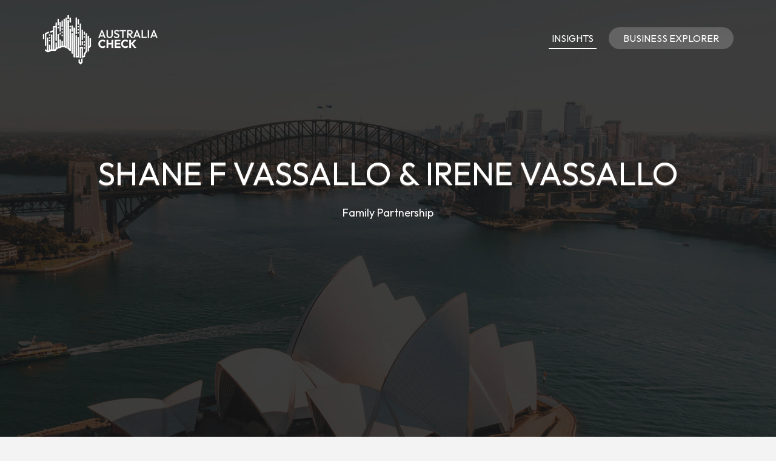

--- FILE ---
content_type: text/html; charset=UTF-8
request_url: https://www.australiacheck.com/vic/shane-f-vassallo-irene-vassallo
body_size: 3647
content:
<!DOCTYPE html><html lang="en"><head><script async src="https://www.googletagmanager.com/gtag/js?id=UA-77944603-1"></script><script> window.dataLayer = window.dataLayer || []; function gtag(){dataLayer.push(arguments);} gtag('js', new Date()); gtag('config', 'UA-77944603-1');</script><meta charset="utf-8"><meta http-equiv="X-UA-Compatible" content="IE=edge"><meta name="viewport" content="width=device-width, initial-scale=1, maximum-scale=1, user-scalable=no"><meta name="description" content="Australian business information. Search for companies across the country and discover insights into the makeup of Australian businesses."><meta name="keywords" content="ABN, ACN, ASIC, COMPANY SEARCH, COMPANY CHECK, BUSINESS SEARCH, SYDNEY, MELBOURNE"><link rel="shortcut icon" href="https://www.australiacheck.com/favicon.ico"><link rel="apple-touch-icon" href="https://www.australiacheck.com/apple-touch-icon.png"><title>Shane F Vassallo &amp; Irene Vassallo - Business Information - Australia Check</title><meta name="author" content="Australia Check"><meta property="og:image" content="https://www.australiacheck.com/images/australiacheck_card.png"><meta property="og:title" content="Shane F Vassallo &amp; Irene Vassallo"><meta property="og:description" content="Australian business information. Search for companies across the country and discover insights into the makeup of Australian businesses."><meta property="og:type" content="website"><meta property="og:site_name" content="Australia Check"><meta property="og:locale" content="en_AU"><meta name="twitter:card" content="summary_large_image"><meta name="twitter:title" content="Shane F Vassallo &amp; Irene Vassallo"><meta name="twitter:description" content="Shane F Vassallo &amp; Irene Vassallo"><meta name="twitter:image" content="https://www.australiacheck.com/images/australiacheck_card.png"><meta name="twitter:site" content="@Australia_Check"><meta property="og:url" content="https://www.australiacheck.com/vic/shane-f-vassallo-irene-vassallo"><meta property="twitter:url" content="https://www.australiacheck.com/vic/shane-f-vassallo-irene-vassallo"><link rel="stylesheet" type="text/css" href="https://fonts.googleapis.com/css?family=Outfit:700,400,500"><link href="https://www.australiacheck.com/css/icomoon.css" rel="stylesheet"><link href="https://www.australiacheck.com/css/live-27.css" rel="stylesheet"><script async src="https://pagead2.googlesyndication.com/pagead/js/adsbygoogle.js?client=ca-pub-2959844123745622" crossorigin="anonymous"></script>  <script src="https://www.australiacheck.com/js/modernizr.js"></script><script src="https://cdn.jsdelivr.net/npm/apexcharts"></script></head><body data-home="https://www.australiacheck.com/" id="company"><header id="main-header" class="the-header the-origin-header"><div class="container"><div class="row"><div class="col-lg-12"><a href="https://www.australiacheck.com/" class="logo"><img src="https://www.australiacheck.com/images/australiacheckwhitelogo.png" alt="Australia Check"></a><div class="pull-right menu-holder"><a href="/insights" class="all-caps head-button-insights all-caps">Insights</a><a href="/explorer" class="all-caps head-button cta-transparent all-caps">Business Explorer</a></div></div></div></div></header><nav id="nav-wrapper"><a class="nav-close" href="#nav"><span class="icon-cross2"></span></a><ul id="main-nav" class="main-nav all-caps"><li><a href="https://www.australiacheck.com/">Search</a></li><li><a href="https://www.australiacheck.com/explorer">Business Explorer</a></li></ul><ul class="secondary-nav"><li><a href="https://www.australiacheck.com/privacy">Privacy Policy</a></li><li><a href="https://www.australiacheck.com/terms">Terms of Service</a></li><li><a class="contact-trigger">Contact Us</a></li></ul></nav><main id="main-content" class="company-layout"><section id="hero" data-stellar-background-ratio="0.5" data-stellar-vertical-offset="50"><div class="color-overlay"><div class="container"><div class="vertical-center-wrapper"><div class="vertical-center-table"><div class="vertical-center-content"><div class="hero-content row centered"><div class="col-lg-12"><h1 class="all-caps text-shadow-medium company-title">Shane F Vassallo &amp; Irene Vassallo</h1><div class="company-meta"><ul><li>Family Partnership</li></ul></div></div></div></div></div></div></div></div></section><section id="company"><div class="container"><div class="row"><div class="col-lg-9 col-md-9 col-sm-12"><article class="post post-with-sidebar"><div class="post-content"><div class="entry-content"><p class="description">Shane F Vassallo &amp; Irene Vassallo is a Victoria based Family Partnership, its ABN was registered 1st July 2014. It's registered for GST.</p><h3>Entity Info</h3><table class="table viewtable tablevertical company"><tr><th>Entity Name</th><td>Shane F Vassallo &amp; Irene Vassallo</td></tr><tr><th>Entity Type</th><td>Family Partnership</td></tr><tr><th>Status</th><td><span class="status active">Active</span></td></tr><tr><th>GST Registered</th><td>1 July 2019<span class="since">(6 years, 6 months ago)</span></td></tr></table><h3>Other Entity Names</h3><table class="table viewtable tablevertical company"><tr><th>TRD</th><td>Sandiv Services</td></tr><tr><th>BN</th><td>Sandiv Demolitions</td></tr></table><h3>ABN </h3><table class="table viewtable tablevertical company"><tr><th>Business Number</th><td>ABN 35 092 279 464</td></tr><tr><th>ABN From</th><td>1 July 2014<span class="since">(11 years, 6 months ago)</span></td></tr><tr><th>ABN Last Updated</th><td>25 January 2024<span class="since">(1 year, 12 months ago)</span></td></tr></table><h3>History</h3><table class="table viewtable tablevertical company"><tr><th>ABN Last Updated</th><td>From 6 August 2014 to 21 June 2019<span class="since">Jul 2020</span></td></tr><tr><th>ABN Last Updated</th><td>From 21 June 2019 to 25 January 2024<span class="since">Feb 2024</span></td></tr><tr><th>Other Entity Names</th><td>Added &quot;Sandiv Demolitions (BN)&quot;<span class="since">Feb 2024</span></td></tr></table><h3>Location</h3><table class="table viewtable tablevertical company"><tr><th>State</th><td>Victoria (VIC)</td></tr><tr><th>Postcode</th><td>3136</td></tr><tr><td colspan="2"><div class="map-responsive"><iframe width="600" height="450" frameborder="0" style="border:0" src="https://www.google.com/maps/embed/v1/place?key=AIzaSyDvvPdDF5m9-ksU679xZC3bOOQRJWPt3U0&q=VIC%2C+3136%2C+Australia" allowfullscreen></iframe></div></td></tr><tr><th>Postcode Areas</th><td>Croydon<br />Croydon Hills<br />Croydon North<br />Croydon South</td></tr></table><p class="last-checked">The content on this website derives from public data sourced from the Australian Business Register (ABR). To request the removal of details, please contact the ABR about suppressing information. Subsequently, Australia Check will update automatically. The Registrar of the ABR, the Commonwealth, and this website do not assure the accuracy, timeliness, or completeness of the information provided through this service, nor do they accept liability for any issues arising from its use or reliance. This information was last verified against the ABR records on 13 January 2026.</p></div></div></article></div><div class="col-lg-3 col-lg-offset-0 col-md-3 col-md-offset-0 col-sm-6 col-sm-offset-3"><aside class="sidebar"><div class="widget widget-search"><h5 class="widget-title"><span>Search Australia</span></h5><div class="search-form-wrapper"><form class="search-form" method="get" action="https://www.australiacheck.com/explorer"><div class="input-group"><input type="search" class="search-field" placeholder="Business, Entity, ABN or ACN" value="" name="search" title="Business, Entity, ABN or ACN" required><span class="input-group-btn"><button class="search-submit" type="submit">Search</button></span></div></form></div></div><div class="widget widget-categories"><h5 class="widget-title"><span>Nearby businesses</span></h5><ul class="category-list"><li class="cat-item"><a href="https://www.australiacheck.com/vic/abbott-sons">Abbott Sons Pty. Ltd.</a></li><li class="cat-item"><a href="https://www.australiacheck.com/vic/dockers-hill">Dockers Hill Pty. Ltd.</a></li><li class="cat-item"><a href="https://www.australiacheck.com/vic/intech-smg">Intech Smg Pty Ltd</a></li><li class="cat-item"><a href="https://www.australiacheck.com/vic/hlc-vic">HLC (VIC) Pty Ltd</a></li><li class="cat-item"><a href="https://www.australiacheck.com/vic/focus-joinery">Focus Joinery Pty Ltd</a></li><li class="cat-item"><a href="https://www.australiacheck.com/vic/east-coast-financial">East Coast Financial Pty Ltd</a></li><li class="cat-item"><a href="https://www.australiacheck.com/vic/robz-bobcat-and-tipper-hire">ROBZ Bobcat and Tipper Hire Pty Ltd</a></li></ul></div><div class="listad white m-b-20"><ins class="adsbygoogle" style="display:block" data-ad-client="ca-pub-2959844123745622" data-ad-slot="5664844790" data-ad-format="auto"></ins><script>(adsbygoogle = window.adsbygoogle || []).push({});</script></div></aside></div></div></div></section></main><footer id="main-footer"><div class="container"><div class="row"><ul class="footer-nav"><li><a href="https://www.australiacheck.com/terms">Terms of Use</a></li><li><a href="https://www.australiacheck.com/privacy">Privacy</a></li><li><a href="#contact" class="contact-trigger">Contact</a></li><li class="x-twitter"><a href="https://x.com/Australia_Check" target="_blank"><img src="https://www.australiacheck.com/images/x-icon.svg" alt="X"></a></li></ul><div class="copyright"><p>&copy;2026 Australia Check. All rights reserved.</p><div><a href="https://www.australiacheck.com/" class="footlogo"><img src="https://www.australiacheck.com/images/australiacheckdarklogo.png" alt="Australia Check"></a></div></div></div></div></footer><div class="contact-overlay overlay-scale"><a class="overlay-close">Close</a><div class="container"><div class="row"><div class="contact-content col-lg-10 col-lg-offset-1 centered"><h2 class="all-caps">Contact Us</h2><div class="col-lg-6 col-lg-offset-3 col-md-6 col-md-offset-3"><form class="contact-form" id="contact-form" method="post"><input type="hidden" name="cpage" value="https://www.australiacheck.com/vic/shane-f-vassallo-irene-vassallo"><div class="row"><div class="col-lg-6 col-md-6"><div class="required-field"><input name="fname" id="fname" class="contact-input" type="text" placeholder="First Name"></div></div><div class="col-lg-6 col-md-6"><input name="lname" id="lname" class="contact-input" type="text" placeholder="Last Name"></div><div class="col-lg-12 col-md-12"><div class="required-field"><input name="email" id="email" class="contact-input" type="email" placeholder="Email Address"></div></div><div class="col-lg-12 col-md-12"><div class="required-field dropselect"><select class="contact-input" name="defined-subject" id="defined-subject"><option value="">Please select</option><option value="0">I want to contact Shane F Vassallo &amp; Irene Vassallo</option><option value="2">I want to contact a business listed on your website</option><option value="3">I want to request the removal of a page on your website</option><option value="4">I want to contact Australia Check</option></select></div><p id="select-message"></p><div class="required-field"><input name="subject" id="subject" class="contact-input" type="text" placeholder="Subject"></div><div class="required-field"><input name="url" id="url" class="contact-input" type="text" placeholder="Removal URL" "></div></div><div class="col-lg-12 col-md-12 message-row"><div class="required-field"><textarea name="message" id="message" rows="9" placeholder="Message"></textarea></div></div><div class="col-lg-12 col-md-12 reason-row"><div class="required-field"><textarea name="reason" id="reason" rows="9" placeholder="Reason"></textarea></div></div><div class="col-lg-12 col-md-12 all-caps centered"><button id="submit" type="submit" class="submit-btn">Submit</button></div><div class="col-lg-12 col-md-12 all-caps centered contact-loading"><div class="spinner icon-spinner2"></div></div></div></form></div></div></div></div></div><div class="total-loading"></div><div id="error-notification" class="notif-box"><span class="icon-bullhorn notif-icon"></span><p></p><a class="notification-close">Close</a></div><div id="success-notification" class="notif-box"><span class="icon-checkmark notif-icon"></span><p></p><a class="notification-close">Close</a></div><script src="https://www.australiacheck.com/js/live-27.js"></script><script defer src="https://static.cloudflareinsights.com/beacon.min.js/vcd15cbe7772f49c399c6a5babf22c1241717689176015" integrity="sha512-ZpsOmlRQV6y907TI0dKBHq9Md29nnaEIPlkf84rnaERnq6zvWvPUqr2ft8M1aS28oN72PdrCzSjY4U6VaAw1EQ==" data-cf-beacon='{"version":"2024.11.0","token":"eb9863fa0df04d4d93521592d7b5561a","r":1,"server_timing":{"name":{"cfCacheStatus":true,"cfEdge":true,"cfExtPri":true,"cfL4":true,"cfOrigin":true,"cfSpeedBrain":true},"location_startswith":null}}' crossorigin="anonymous"></script>
</body></html>

--- FILE ---
content_type: text/html; charset=utf-8
request_url: https://www.google.com/recaptcha/api2/aframe
body_size: 267
content:
<!DOCTYPE HTML><html><head><meta http-equiv="content-type" content="text/html; charset=UTF-8"></head><body><script nonce="WTRSsqLr3YN-iUDli7bF2w">/** Anti-fraud and anti-abuse applications only. See google.com/recaptcha */ try{var clients={'sodar':'https://pagead2.googlesyndication.com/pagead/sodar?'};window.addEventListener("message",function(a){try{if(a.source===window.parent){var b=JSON.parse(a.data);var c=clients[b['id']];if(c){var d=document.createElement('img');d.src=c+b['params']+'&rc='+(localStorage.getItem("rc::a")?sessionStorage.getItem("rc::b"):"");window.document.body.appendChild(d);sessionStorage.setItem("rc::e",parseInt(sessionStorage.getItem("rc::e")||0)+1);localStorage.setItem("rc::h",'1768814638345');}}}catch(b){}});window.parent.postMessage("_grecaptcha_ready", "*");}catch(b){}</script></body></html>